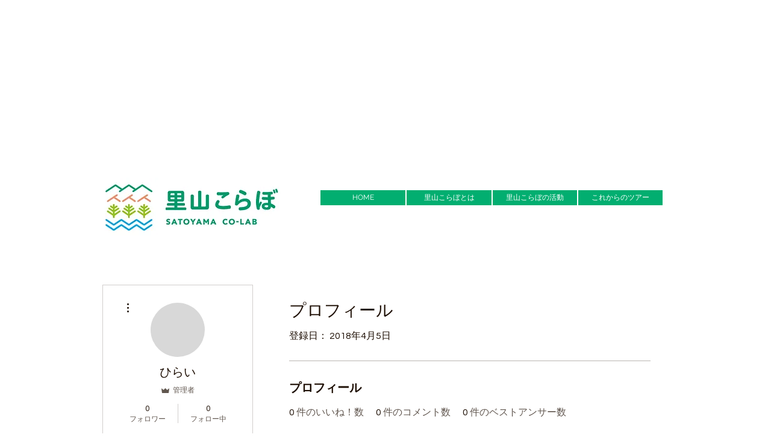

--- FILE ---
content_type: text/html; charset=utf-8
request_url: https://www.google.com/recaptcha/api2/aframe
body_size: 266
content:
<!DOCTYPE HTML><html><head><meta http-equiv="content-type" content="text/html; charset=UTF-8"></head><body><script nonce="baYcn1-METICVD71enPS8w">/** Anti-fraud and anti-abuse applications only. See google.com/recaptcha */ try{var clients={'sodar':'https://pagead2.googlesyndication.com/pagead/sodar?'};window.addEventListener("message",function(a){try{if(a.source===window.parent){var b=JSON.parse(a.data);var c=clients[b['id']];if(c){var d=document.createElement('img');d.src=c+b['params']+'&rc='+(localStorage.getItem("rc::a")?sessionStorage.getItem("rc::b"):"");window.document.body.appendChild(d);sessionStorage.setItem("rc::e",parseInt(sessionStorage.getItem("rc::e")||0)+1);localStorage.setItem("rc::h",'1769319856486');}}}catch(b){}});window.parent.postMessage("_grecaptcha_ready", "*");}catch(b){}</script></body></html>